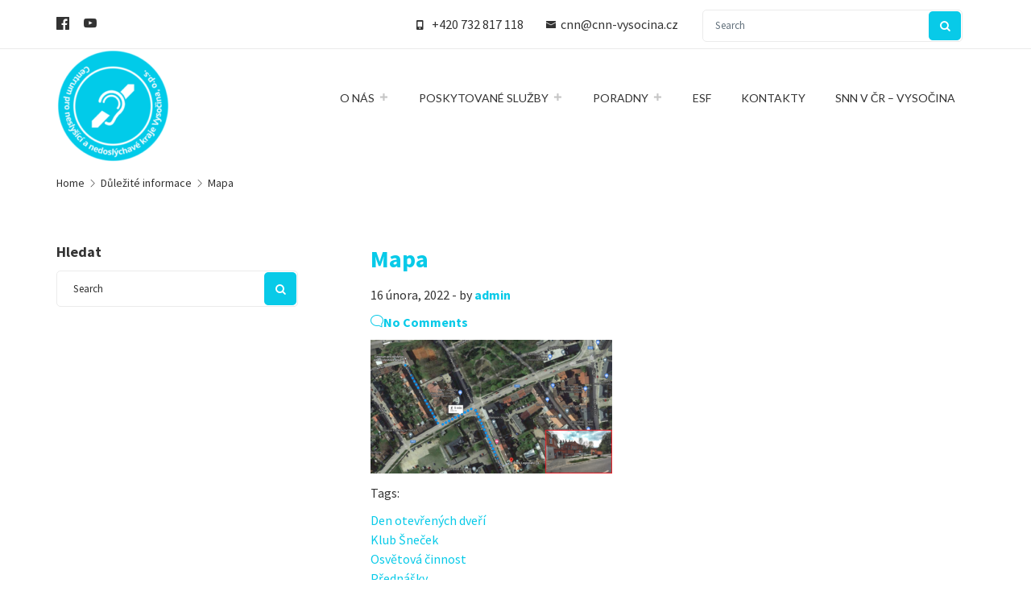

--- FILE ---
content_type: text/html; charset=UTF-8
request_url: https://cnn-vysocina.cz/?attachment_id=2456
body_size: 11164
content:
<!DOCTYPE html>
<html>
<head>
	<meta name="viewport" content="width=device-width, initial-scale=1, maximum-scale=1">
	<link href="https://fonts.googleapis.com/css?family=Open+Sans&display=swap&subset=latin-ext" rel="stylesheet">
	<title>Mapa | CNN KRAJE VYSOČINA, o.p.s.</title>

		<!-- All in One SEO 4.2.7.1 - aioseo.com -->
		<meta name="robots" content="max-image-preview:large" />
		<link rel="canonical" href="https://cnn-vysocina.cz/?attachment_id=2456" />
		<meta name="generator" content="All in One SEO (AIOSEO) 4.2.7.1 " />
		<meta property="og:locale" content="cs_CZ" />
		<meta property="og:site_name" content="CNN KRAJE VYSOČINA, o.p.s. | Centrum pro neslyšící a nedoslýchavé kraje Vysočina, o.p.s." />
		<meta property="og:type" content="article" />
		<meta property="og:title" content="Mapa | CNN KRAJE VYSOČINA, o.p.s." />
		<meta property="og:url" content="https://cnn-vysocina.cz/?attachment_id=2456" />
		<meta property="og:image" content="https://cnn-vysocina.cz/wp-content/uploads/2019/03/Logo-300-1-e1551736891185.png" />
		<meta property="og:image:secure_url" content="https://cnn-vysocina.cz/wp-content/uploads/2019/03/Logo-300-1-e1551736891185.png" />
		<meta property="article:published_time" content="2022-02-16T14:28:07+00:00" />
		<meta property="article:modified_time" content="2022-02-16T14:28:07+00:00" />
		<meta name="twitter:card" content="summary_large_image" />
		<meta name="twitter:title" content="Mapa | CNN KRAJE VYSOČINA, o.p.s." />
		<meta name="twitter:image" content="https://cnn-vysocina.cz/wp-content/uploads/2019/03/Logo-300-1-e1551736891185.png" />
		<meta name="google" content="nositelinkssearchbox" />
		<script type="application/ld+json" class="aioseo-schema">
			{"@context":"https:\/\/schema.org","@graph":[{"@type":"BreadcrumbList","@id":"https:\/\/cnn-vysocina.cz\/?attachment_id=2456#breadcrumblist","itemListElement":[{"@type":"ListItem","@id":"https:\/\/cnn-vysocina.cz\/#listItem","position":1,"item":{"@type":"WebPage","@id":"https:\/\/cnn-vysocina.cz\/","name":"Dom\u016f","description":"Pom\u00e1h\u00e1me lidem sly\u0161et.","url":"https:\/\/cnn-vysocina.cz\/"},"nextItem":"https:\/\/cnn-vysocina.cz\/?attachment_id=2456#listItem"},{"@type":"ListItem","@id":"https:\/\/cnn-vysocina.cz\/?attachment_id=2456#listItem","position":2,"item":{"@type":"WebPage","@id":"https:\/\/cnn-vysocina.cz\/?attachment_id=2456","name":"Mapa","url":"https:\/\/cnn-vysocina.cz\/?attachment_id=2456"},"previousItem":"https:\/\/cnn-vysocina.cz\/#listItem"}]},{"@type":"ItemPage","@id":"https:\/\/cnn-vysocina.cz\/?attachment_id=2456#itempage","url":"https:\/\/cnn-vysocina.cz\/?attachment_id=2456","name":"Mapa | CNN KRAJE VYSO\u010cINA, o.p.s.","inLanguage":"cs-CZ","isPartOf":{"@id":"https:\/\/cnn-vysocina.cz\/#website"},"breadcrumb":{"@id":"https:\/\/cnn-vysocina.cz\/?attachment_id=2456#breadcrumblist"},"author":"https:\/\/cnn-vysocina.cz\/author\/admin\/#author","creator":"https:\/\/cnn-vysocina.cz\/author\/admin\/#author","datePublished":"2022-02-16T14:28:07+00:00","dateModified":"2022-02-16T14:28:07+00:00"},{"@type":"Organization","@id":"https:\/\/cnn-vysocina.cz\/#organization","name":"CNN kraje Vyso\u010dina, o.p.s.","url":"https:\/\/cnn-vysocina.cz\/","logo":{"@type":"ImageObject","url":"https:\/\/cnn-vysocina.cz\/wp-content\/uploads\/2019\/03\/Logo-300-1-e1551736891185.png","@id":"https:\/\/cnn-vysocina.cz\/#organizationLogo","width":141,"height":141},"image":{"@id":"https:\/\/cnn-vysocina.cz\/#organizationLogo"},"contactPoint":{"@type":"ContactPoint","telephone":"+420732817118","contactType":"Customer Support"}},{"@type":"WebSite","@id":"https:\/\/cnn-vysocina.cz\/#website","url":"https:\/\/cnn-vysocina.cz\/","name":"CNN KRAJE VYSO\u010cINA, o.p.s.","description":"Centrum pro nesly\u0161\u00edc\u00ed a nedosl\u00fdchav\u00e9 kraje Vyso\u010dina, o.p.s.","inLanguage":"cs-CZ","publisher":{"@id":"https:\/\/cnn-vysocina.cz\/#organization"}}]}
		</script>
		<!-- All in One SEO -->

<link rel='dns-prefetch' href='//maps.google.com' />
<link rel='dns-prefetch' href='//fonts.googleapis.com' />
<link rel='dns-prefetch' href='//s.w.org' />
<link rel="alternate" type="application/rss+xml" title="CNN KRAJE VYSOČINA, o.p.s. &raquo; RSS zdroj" href="https://cnn-vysocina.cz/feed/" />
<link rel="alternate" type="application/rss+xml" title="CNN KRAJE VYSOČINA, o.p.s. &raquo; RSS komentářů" href="https://cnn-vysocina.cz/comments/feed/" />
<link rel="alternate" type="application/rss+xml" title="CNN KRAJE VYSOČINA, o.p.s. &raquo; RSS komentářů pro Mapa" href="https://cnn-vysocina.cz/?attachment_id=2456/feed/" />
<script type="text/javascript">
window._wpemojiSettings = {"baseUrl":"https:\/\/s.w.org\/images\/core\/emoji\/14.0.0\/72x72\/","ext":".png","svgUrl":"https:\/\/s.w.org\/images\/core\/emoji\/14.0.0\/svg\/","svgExt":".svg","source":{"concatemoji":"https:\/\/cnn-vysocina.cz\/wp-includes\/js\/wp-emoji-release.min.js?ver=6.0.1"}};
/*! This file is auto-generated */
!function(e,a,t){var n,r,o,i=a.createElement("canvas"),p=i.getContext&&i.getContext("2d");function s(e,t){var a=String.fromCharCode,e=(p.clearRect(0,0,i.width,i.height),p.fillText(a.apply(this,e),0,0),i.toDataURL());return p.clearRect(0,0,i.width,i.height),p.fillText(a.apply(this,t),0,0),e===i.toDataURL()}function c(e){var t=a.createElement("script");t.src=e,t.defer=t.type="text/javascript",a.getElementsByTagName("head")[0].appendChild(t)}for(o=Array("flag","emoji"),t.supports={everything:!0,everythingExceptFlag:!0},r=0;r<o.length;r++)t.supports[o[r]]=function(e){if(!p||!p.fillText)return!1;switch(p.textBaseline="top",p.font="600 32px Arial",e){case"flag":return s([127987,65039,8205,9895,65039],[127987,65039,8203,9895,65039])?!1:!s([55356,56826,55356,56819],[55356,56826,8203,55356,56819])&&!s([55356,57332,56128,56423,56128,56418,56128,56421,56128,56430,56128,56423,56128,56447],[55356,57332,8203,56128,56423,8203,56128,56418,8203,56128,56421,8203,56128,56430,8203,56128,56423,8203,56128,56447]);case"emoji":return!s([129777,127995,8205,129778,127999],[129777,127995,8203,129778,127999])}return!1}(o[r]),t.supports.everything=t.supports.everything&&t.supports[o[r]],"flag"!==o[r]&&(t.supports.everythingExceptFlag=t.supports.everythingExceptFlag&&t.supports[o[r]]);t.supports.everythingExceptFlag=t.supports.everythingExceptFlag&&!t.supports.flag,t.DOMReady=!1,t.readyCallback=function(){t.DOMReady=!0},t.supports.everything||(n=function(){t.readyCallback()},a.addEventListener?(a.addEventListener("DOMContentLoaded",n,!1),e.addEventListener("load",n,!1)):(e.attachEvent("onload",n),a.attachEvent("onreadystatechange",function(){"complete"===a.readyState&&t.readyCallback()})),(e=t.source||{}).concatemoji?c(e.concatemoji):e.wpemoji&&e.twemoji&&(c(e.twemoji),c(e.wpemoji)))}(window,document,window._wpemojiSettings);
</script>
<style type="text/css">
img.wp-smiley,
img.emoji {
	display: inline !important;
	border: none !important;
	box-shadow: none !important;
	height: 1em !important;
	width: 1em !important;
	margin: 0 0.07em !important;
	vertical-align: -0.1em !important;
	background: none !important;
	padding: 0 !important;
}
</style>
	<link rel='stylesheet' id='wp-block-library-css'  href='https://cnn-vysocina.cz/wp-includes/css/dist/block-library/style.min.css?ver=6.0.1' type='text/css' media='all' />
<style id='global-styles-inline-css' type='text/css'>
body{--wp--preset--color--black: #000000;--wp--preset--color--cyan-bluish-gray: #abb8c3;--wp--preset--color--white: #ffffff;--wp--preset--color--pale-pink: #f78da7;--wp--preset--color--vivid-red: #cf2e2e;--wp--preset--color--luminous-vivid-orange: #ff6900;--wp--preset--color--luminous-vivid-amber: #fcb900;--wp--preset--color--light-green-cyan: #7bdcb5;--wp--preset--color--vivid-green-cyan: #00d084;--wp--preset--color--pale-cyan-blue: #8ed1fc;--wp--preset--color--vivid-cyan-blue: #0693e3;--wp--preset--color--vivid-purple: #9b51e0;--wp--preset--gradient--vivid-cyan-blue-to-vivid-purple: linear-gradient(135deg,rgba(6,147,227,1) 0%,rgb(155,81,224) 100%);--wp--preset--gradient--light-green-cyan-to-vivid-green-cyan: linear-gradient(135deg,rgb(122,220,180) 0%,rgb(0,208,130) 100%);--wp--preset--gradient--luminous-vivid-amber-to-luminous-vivid-orange: linear-gradient(135deg,rgba(252,185,0,1) 0%,rgba(255,105,0,1) 100%);--wp--preset--gradient--luminous-vivid-orange-to-vivid-red: linear-gradient(135deg,rgba(255,105,0,1) 0%,rgb(207,46,46) 100%);--wp--preset--gradient--very-light-gray-to-cyan-bluish-gray: linear-gradient(135deg,rgb(238,238,238) 0%,rgb(169,184,195) 100%);--wp--preset--gradient--cool-to-warm-spectrum: linear-gradient(135deg,rgb(74,234,220) 0%,rgb(151,120,209) 20%,rgb(207,42,186) 40%,rgb(238,44,130) 60%,rgb(251,105,98) 80%,rgb(254,248,76) 100%);--wp--preset--gradient--blush-light-purple: linear-gradient(135deg,rgb(255,206,236) 0%,rgb(152,150,240) 100%);--wp--preset--gradient--blush-bordeaux: linear-gradient(135deg,rgb(254,205,165) 0%,rgb(254,45,45) 50%,rgb(107,0,62) 100%);--wp--preset--gradient--luminous-dusk: linear-gradient(135deg,rgb(255,203,112) 0%,rgb(199,81,192) 50%,rgb(65,88,208) 100%);--wp--preset--gradient--pale-ocean: linear-gradient(135deg,rgb(255,245,203) 0%,rgb(182,227,212) 50%,rgb(51,167,181) 100%);--wp--preset--gradient--electric-grass: linear-gradient(135deg,rgb(202,248,128) 0%,rgb(113,206,126) 100%);--wp--preset--gradient--midnight: linear-gradient(135deg,rgb(2,3,129) 0%,rgb(40,116,252) 100%);--wp--preset--duotone--dark-grayscale: url('#wp-duotone-dark-grayscale');--wp--preset--duotone--grayscale: url('#wp-duotone-grayscale');--wp--preset--duotone--purple-yellow: url('#wp-duotone-purple-yellow');--wp--preset--duotone--blue-red: url('#wp-duotone-blue-red');--wp--preset--duotone--midnight: url('#wp-duotone-midnight');--wp--preset--duotone--magenta-yellow: url('#wp-duotone-magenta-yellow');--wp--preset--duotone--purple-green: url('#wp-duotone-purple-green');--wp--preset--duotone--blue-orange: url('#wp-duotone-blue-orange');--wp--preset--font-size--small: 13px;--wp--preset--font-size--medium: 20px;--wp--preset--font-size--large: 36px;--wp--preset--font-size--x-large: 42px;}.has-black-color{color: var(--wp--preset--color--black) !important;}.has-cyan-bluish-gray-color{color: var(--wp--preset--color--cyan-bluish-gray) !important;}.has-white-color{color: var(--wp--preset--color--white) !important;}.has-pale-pink-color{color: var(--wp--preset--color--pale-pink) !important;}.has-vivid-red-color{color: var(--wp--preset--color--vivid-red) !important;}.has-luminous-vivid-orange-color{color: var(--wp--preset--color--luminous-vivid-orange) !important;}.has-luminous-vivid-amber-color{color: var(--wp--preset--color--luminous-vivid-amber) !important;}.has-light-green-cyan-color{color: var(--wp--preset--color--light-green-cyan) !important;}.has-vivid-green-cyan-color{color: var(--wp--preset--color--vivid-green-cyan) !important;}.has-pale-cyan-blue-color{color: var(--wp--preset--color--pale-cyan-blue) !important;}.has-vivid-cyan-blue-color{color: var(--wp--preset--color--vivid-cyan-blue) !important;}.has-vivid-purple-color{color: var(--wp--preset--color--vivid-purple) !important;}.has-black-background-color{background-color: var(--wp--preset--color--black) !important;}.has-cyan-bluish-gray-background-color{background-color: var(--wp--preset--color--cyan-bluish-gray) !important;}.has-white-background-color{background-color: var(--wp--preset--color--white) !important;}.has-pale-pink-background-color{background-color: var(--wp--preset--color--pale-pink) !important;}.has-vivid-red-background-color{background-color: var(--wp--preset--color--vivid-red) !important;}.has-luminous-vivid-orange-background-color{background-color: var(--wp--preset--color--luminous-vivid-orange) !important;}.has-luminous-vivid-amber-background-color{background-color: var(--wp--preset--color--luminous-vivid-amber) !important;}.has-light-green-cyan-background-color{background-color: var(--wp--preset--color--light-green-cyan) !important;}.has-vivid-green-cyan-background-color{background-color: var(--wp--preset--color--vivid-green-cyan) !important;}.has-pale-cyan-blue-background-color{background-color: var(--wp--preset--color--pale-cyan-blue) !important;}.has-vivid-cyan-blue-background-color{background-color: var(--wp--preset--color--vivid-cyan-blue) !important;}.has-vivid-purple-background-color{background-color: var(--wp--preset--color--vivid-purple) !important;}.has-black-border-color{border-color: var(--wp--preset--color--black) !important;}.has-cyan-bluish-gray-border-color{border-color: var(--wp--preset--color--cyan-bluish-gray) !important;}.has-white-border-color{border-color: var(--wp--preset--color--white) !important;}.has-pale-pink-border-color{border-color: var(--wp--preset--color--pale-pink) !important;}.has-vivid-red-border-color{border-color: var(--wp--preset--color--vivid-red) !important;}.has-luminous-vivid-orange-border-color{border-color: var(--wp--preset--color--luminous-vivid-orange) !important;}.has-luminous-vivid-amber-border-color{border-color: var(--wp--preset--color--luminous-vivid-amber) !important;}.has-light-green-cyan-border-color{border-color: var(--wp--preset--color--light-green-cyan) !important;}.has-vivid-green-cyan-border-color{border-color: var(--wp--preset--color--vivid-green-cyan) !important;}.has-pale-cyan-blue-border-color{border-color: var(--wp--preset--color--pale-cyan-blue) !important;}.has-vivid-cyan-blue-border-color{border-color: var(--wp--preset--color--vivid-cyan-blue) !important;}.has-vivid-purple-border-color{border-color: var(--wp--preset--color--vivid-purple) !important;}.has-vivid-cyan-blue-to-vivid-purple-gradient-background{background: var(--wp--preset--gradient--vivid-cyan-blue-to-vivid-purple) !important;}.has-light-green-cyan-to-vivid-green-cyan-gradient-background{background: var(--wp--preset--gradient--light-green-cyan-to-vivid-green-cyan) !important;}.has-luminous-vivid-amber-to-luminous-vivid-orange-gradient-background{background: var(--wp--preset--gradient--luminous-vivid-amber-to-luminous-vivid-orange) !important;}.has-luminous-vivid-orange-to-vivid-red-gradient-background{background: var(--wp--preset--gradient--luminous-vivid-orange-to-vivid-red) !important;}.has-very-light-gray-to-cyan-bluish-gray-gradient-background{background: var(--wp--preset--gradient--very-light-gray-to-cyan-bluish-gray) !important;}.has-cool-to-warm-spectrum-gradient-background{background: var(--wp--preset--gradient--cool-to-warm-spectrum) !important;}.has-blush-light-purple-gradient-background{background: var(--wp--preset--gradient--blush-light-purple) !important;}.has-blush-bordeaux-gradient-background{background: var(--wp--preset--gradient--blush-bordeaux) !important;}.has-luminous-dusk-gradient-background{background: var(--wp--preset--gradient--luminous-dusk) !important;}.has-pale-ocean-gradient-background{background: var(--wp--preset--gradient--pale-ocean) !important;}.has-electric-grass-gradient-background{background: var(--wp--preset--gradient--electric-grass) !important;}.has-midnight-gradient-background{background: var(--wp--preset--gradient--midnight) !important;}.has-small-font-size{font-size: var(--wp--preset--font-size--small) !important;}.has-medium-font-size{font-size: var(--wp--preset--font-size--medium) !important;}.has-large-font-size{font-size: var(--wp--preset--font-size--large) !important;}.has-x-large-font-size{font-size: var(--wp--preset--font-size--x-large) !important;}
</style>
<link rel='stylesheet' id='contact-form-7-css'  href='https://cnn-vysocina.cz/wp-content/plugins/contact-form-7/includes/css/styles.css?ver=5.6.4' type='text/css' media='all' />
<link rel='stylesheet' id='qtip2css-css'  href='https://cnn-vysocina.cz/wp-content/plugins/wordpress-tooltips/js/qtip2/jquery.qtip.min.css?ver=6.0.1' type='text/css' media='all' />
<link rel='stylesheet' id='directorycss-css'  href='https://cnn-vysocina.cz/wp-content/plugins/wordpress-tooltips/js/jdirectory/directory.min.css?ver=6.0.1' type='text/css' media='all' />
<link rel='stylesheet' id='regina-fonts-css'  href='https://fonts.googleapis.com/css?family=Lato%3A400%2C700%7CMontserrat%3A400%2C700&#038;ver=6.0.1' type='text/css' media='all' />
<link rel='stylesheet' id='dashicons-css'  href='https://cnn-vysocina.cz/wp-includes/css/dashicons.min.css?ver=6.0.1' type='text/css' media='all' />
<link rel='stylesheet' id='regina-bootstrap-style-css'  href='https://cnn-vysocina.cz/wp-content/themes/regina-pro/assets/css/bootstrap/bootstrap.min.css?ver=6.0.1' type='text/css' media='all' />
<link rel='stylesheet' id='regina-mobile-style-css'  href='https://cnn-vysocina.cz/wp-content/themes/regina-pro/assets/css/mobile.min.css?ver=6.0.1' type='text/css' media='all' />
<link rel='stylesheet' id='regina-main-style-css'  href='https://cnn-vysocina.cz/wp-content/themes/regina-pro/assets/css/styles.min.css?ver=6.0.1' type='text/css' media='all' />
<link rel='stylesheet' id='regina-modal-css-css'  href='https://cnn-vysocina.cz/wp-content/themes/regina-pro/assets/css/modal.min.css?ver=6.0.1' type='text/css' media='all' />
<link rel='stylesheet' id='pace-center-radar-css-css'  href='https://cnn-vysocina.cz/wp-content/themes/regina-pro/assets/css/pace/pace-center-radar.css?ver=6.0.1' type='text/css' media='all' />
<link rel='stylesheet' id='regina-owl-carousel-css'  href='https://cnn-vysocina.cz/wp-content/themes/regina-pro/assets/css/owl-carousel/owl-carousel.css?ver=6.0.1' type='text/css' media='all' />
<link rel='stylesheet' id='regina-owl-theme-css'  href='https://cnn-vysocina.cz/wp-content/themes/regina-pro/assets/css/owl-carousel/owl-theme.css?ver=6.0.1' type='text/css' media='all' />
<link rel='stylesheet' id='regina-style-css'  href='https://cnn-vysocina.cz/wp-content/themes/regina-pro/style.css?ver=6.0.1' type='text/css' media='all' />
<style id='regina-style-inline-css' type='text/css'>

body,.icon-list li,h5,h6,.button,input[type="text"],textarea,#page-header .title,.ui-datepicker{
font-family:Source Sans Pro;
}
p small,h1, h2, h3, h4{
font-family:Source Sans Pro;
}

</style>
<link rel='stylesheet' id='epsilon-google-fonts-0-css'  href='//fonts.googleapis.com/css?family=Source+Sans+Pro%3A200%2C300%2C400%2C600%2C700%2C900&#038;subset=latin-ext&#038;ver=6.0.1' type='text/css' media='all' />
<link rel='stylesheet' id='macho-fontawesome-css-css'  href='https://cnn-vysocina.cz/wp-content/themes/regina-pro/includes/libraries/macho-shortcode-manager/assets/css/front/font-awesome.min.css?ver=1.0.0' type='text/css' media='all' />
<link rel='stylesheet' id='macho-style-css-css'  href='https://cnn-vysocina.cz/wp-content/themes/regina-pro/includes/libraries/macho-shortcode-manager/assets/css/front/shortcodes.css?ver=1.0.0' type='text/css' media='all' />
<script type='text/javascript' src='https://cnn-vysocina.cz/wp-includes/js/jquery/jquery.min.js?ver=3.6.0' id='jquery-core-js'></script>
<script type='text/javascript' src='https://cnn-vysocina.cz/wp-includes/js/jquery/jquery-migrate.min.js?ver=3.3.2' id='jquery-migrate-js'></script>
<script type='text/javascript' src='https://cnn-vysocina.cz/wp-content/plugins/wordpress-tooltips/js/qtip2/jquery.qtip.min.js?ver=6.0.1' id='qtip2js-js'></script>
<script type='text/javascript' src='https://cnn-vysocina.cz/wp-content/plugins/wordpress-tooltips/js/jdirectory/jquery.directory.min.js?ver=6.0.1' id='directoryjs-js'></script>
<link rel="https://api.w.org/" href="https://cnn-vysocina.cz/wp-json/" /><link rel="alternate" type="application/json" href="https://cnn-vysocina.cz/wp-json/wp/v2/media/2456" /><link rel="EditURI" type="application/rsd+xml" title="RSD" href="https://cnn-vysocina.cz/xmlrpc.php?rsd" />
<link rel="wlwmanifest" type="application/wlwmanifest+xml" href="https://cnn-vysocina.cz/wp-includes/wlwmanifest.xml" /> 
<meta name="generator" content="WordPress 6.0.1" />
<link rel='shortlink' href='https://cnn-vysocina.cz/?p=2456' />
<link rel="alternate" type="application/json+oembed" href="https://cnn-vysocina.cz/wp-json/oembed/1.0/embed?url=https%3A%2F%2Fcnn-vysocina.cz%2F%3Fattachment_id%3D2456" />
<link rel="alternate" type="text/xml+oembed" href="https://cnn-vysocina.cz/wp-json/oembed/1.0/embed?url=https%3A%2F%2Fcnn-vysocina.cz%2F%3Fattachment_id%3D2456&#038;format=xml" />
 	<script type="text/javascript">	
	if(typeof jQuery=='undefined')
	{
		document.write('<'+'script src="http://cnn-vysocina.cz/wp-content/plugins//wordpress-tooltips/js/qtip/jquery.js" type="text/javascript"></'+'script>');
	}
	</script>
	<script type="text/javascript">

	function toolTips(whichID,theTipContent)
	{
    		theTipContent = theTipContent.replace('[[[[[','');
    		theTipContent = theTipContent.replace(']]]]]','');
    		theTipContent = theTipContent.replace('@@@@','');
    		theTipContent = theTipContent.replace('####','');
    		theTipContent = theTipContent.replace('%%%%','');
    		theTipContent = theTipContent.replace('//##','');
    		theTipContent = theTipContent.replace('##]]','');
    		    		    		    		
			jQuery(whichID).qtip
			(
				{
					content:
					{
						text:theTipContent,
												
					},
   					style:
   					{
   					   						classes:' qtip-light wordpress-tooltip-free qtip-rounded qtip-shadow '
    				},
    				position:
    				{
    					viewport: jQuery(window),
    					my: 'bottom center',
    					at: 'top center'
    				},
					show:'mouseover',
					hide: { fixed: true, delay: 200 }
				}
			)
	}
</script>
	
	<style type="text/css">
	.tooltips_table .tooltipsall
	{
		border-bottom:none !important;
	}
	.tooltips_table span {
    color: inherit !important;
	}
	.qtip-content .tooltipsall
	{
		border-bottom:none !important;
		color: inherit !important;
	}
	
		.tooltipsincontent
	{
		border-bottom:2px dotted #888;	
	}

	.tooltipsPopupCreditLink a
	{
		color:gray;
	}	
	</style>
			<style type="text/css">
			.navitems a
			{
				text-decoration: none !important;
			}
		</style>
		<link rel="icon" href="https://cnn-vysocina.cz/wp-content/uploads/2019/03/Logo-300-150x150.png" sizes="32x32" />
<link rel="icon" href="https://cnn-vysocina.cz/wp-content/uploads/2019/03/Logo-300-263x263.png" sizes="192x192" />
<link rel="apple-touch-icon" href="https://cnn-vysocina.cz/wp-content/uploads/2019/03/Logo-300-263x263.png" />
<meta name="msapplication-TileImage" content="https://cnn-vysocina.cz/wp-content/uploads/2019/03/Logo-300.png" />
</head>
<body class="attachment attachment-template-default single single-attachment postid-2456 attachmentid-2456 attachment-png wp-custom-logo">


<style>.pace .pace-activity,.pace .pace-activity:before{border-color:#08cae8 transparent transparent}</style>
<!-- Site Preloader -->
<div id="page-loader">
	<div class="page-loader-inner">
		<div class="loader">
			
		</div>
	</div>
</div>
<!-- END Site Preloader -->


<header id="sub-header" class="">
	<div class="container">
		<div class="row">
			<div class="col-md-3 hidden-sm col-xs-12 text-left-lg text-left-md text-left-sm text-center-xs">

									<ul class="social-link-list">
													<li class="facebook">
								<a target="_blank" href="https://www.facebook.com/Centrum-pro-nesly%C5%A1%C3%ADc%C3%AD-a-nedosl%C3%BDchav%C3%A9-kraje-Vyso%C4%8Dina-o-p-s-255616781518246/"><span class="nc-icon-glyph socials-1_logo-facebook"></span></a>
							</li>
													<li class="youtube">
								<a target="_blank" href="https://www.youtube.com/channel/UCR6ib3f-hOuZR2z9Jn8UeQA"><span class="nc-icon-glyph socials-1_logo-youtube"></span></a>
							</li>
											</ul>
				
			</div>
			<div class="col-md-9 col-sm-12 col-xs-12 text-center-xs">
									<div class="col-sm-5 pull-right">
						<div class="nav-menu-search">
							<form role="search" method="get" class="search-form" action="https://cnn-vysocina.cz">
								<input type="text" name="s" class="search-field" id="search" placeholder="Search" value="">
								<button class="icon"><i class="fa fa-search"></i></button>
							</form>
						</div>
					</div>
								<div class="col-sm-7 pull-right">
											<p class="phone-number"><span class="nc-icon-glyph tech_mobile-button"></span>&nbsp;&nbsp;
							<a href="tel:+420 732 817 118">+420 732 817 118</a>
						</p>
																<p class="email">
							<span class="nc-icon-glyph ui-1_email-83"></span>&nbsp;&nbsp;<a href="mailto:cnn@cnn-vysocina.cz">cnn@cnn-vysocina.cz</a>
						</p>
									</div>

			</div><!--.col-xs-12-->
		</div><!--.row-->
	</div><!--.container-->
</header><!--#sub-header-->
<header id="header">
	<div class="container">
		<div class="row">

			<div class="col-lg-3 col-sm-12">
				<div id="logo">
					<a href="https://cnn-vysocina.cz/" class="custom-logo-link" rel="home"><img width="141" height="141" src="https://cnn-vysocina.cz/wp-content/uploads/2019/03/Logo-300-1-e1551736891185.png" class="custom-logo" alt="CNN KRAJE VYSOČINA, o.p.s." /></a>				</div><!--#logo-->

				<button class="mobile-nav-btn"><span class="nc-icon-glyph ui-2_menu-bold"></span></button>
			</div><!--.col-lg-3-->

			<div class="col-lg-9 col-sm-12">
				<nav id="navigation">
					<ul class="main-menu">
						<li id="menu-item-182" class="menu-item menu-item-type-post_type menu-item-object-page menu-item-has-children menu-item-182"><a href="https://cnn-vysocina.cz/o-nas/">O nás</a>
<ul class="sub-menu">
	<li id="menu-item-3062" class="menu-item menu-item-type-post_type menu-item-object-page menu-item-3062"><a href="https://cnn-vysocina.cz/o-nas/">O nás</a></li>
	<li id="menu-item-183" class="menu-item menu-item-type-post_type menu-item-object-page menu-item-183"><a href="https://cnn-vysocina.cz/zakladni-informace/">Základní informace</a></li>
	<li id="menu-item-671" class="menu-item menu-item-type-post_type menu-item-object-page menu-item-671"><a href="https://cnn-vysocina.cz/organizacni-struktura/">Organizační struktura</a></li>
	<li id="menu-item-2657" class="menu-item menu-item-type-post_type menu-item-object-page menu-item-2657"><a href="https://cnn-vysocina.cz/zamestnanci/">Zaměstnanci</a></li>
	<li id="menu-item-665" class="menu-item menu-item-type-post_type menu-item-object-page menu-item-665"><a href="https://cnn-vysocina.cz/spoluprace/">Spolupráce</a></li>
	<li id="menu-item-659" class="menu-item menu-item-type-post_type menu-item-object-page menu-item-659"><a href="https://cnn-vysocina.cz/kariera/">Kariéra</a></li>
	<li id="menu-item-3066" class="menu-item menu-item-type-post_type menu-item-object-page menu-item-has-children menu-item-3066"><a href="https://cnn-vysocina.cz/realizovaneaktivity-2023/">Realizované aktivity</a>
	<ul class="sub-menu">
		<li id="menu-item-3065" class="menu-item menu-item-type-taxonomy menu-item-object-category menu-item-3065"><a href="https://cnn-vysocina.cz/category/klub-snecek/">Klub Šneček</a></li>
		<li id="menu-item-3064" class="menu-item menu-item-type-taxonomy menu-item-object-category menu-item-3064"><a href="https://cnn-vysocina.cz/category/prednasky-a-besedy/">Přednášky a besedy</a></li>
		<li id="menu-item-3384" class="menu-item menu-item-type-taxonomy menu-item-object-category menu-item-3384"><a href="https://cnn-vysocina.cz/category/z-cinnosti-cnn/">Z činnosti CNN</a></li>
	</ul>
</li>
</ul>
</li>
<li id="menu-item-670" class="menu-item menu-item-type-post_type menu-item-object-section menu-item-has-children menu-item-670"><a href="https://cnn-vysocina.cz#why-choose-us">Poskytované služby</a>
<ul class="sub-menu">
	<li id="menu-item-669" class="menu-item menu-item-type-post_type menu-item-object-page menu-item-669"><a href="https://cnn-vysocina.cz/tlumocnicke-sluzby/">Tlumočnické služby</a></li>
	<li id="menu-item-668" class="menu-item menu-item-type-post_type menu-item-object-page menu-item-668"><a href="https://cnn-vysocina.cz/socialni-rehabilitace/">Sociální rehabilitace</a></li>
	<li id="menu-item-2912" class="menu-item menu-item-type-post_type menu-item-object-page menu-item-2912"><a href="https://cnn-vysocina.cz/doplnkove-sluzby-komercni-tlumoceni/">Komerční tlumočení</a></li>
	<li id="menu-item-666" class="menu-item menu-item-type-post_type menu-item-object-page menu-item-666"><a href="https://cnn-vysocina.cz/doplnkove-sluzby/">Kompenzační pomůcky, příslušenství</a></li>
</ul>
</li>
<li id="menu-item-716" class="menu-item menu-item-type-post_type menu-item-object-page menu-item-has-children menu-item-716"><a href="https://cnn-vysocina.cz/poradny/">Poradny</a>
<ul class="sub-menu">
	<li id="menu-item-664" class="menu-item menu-item-type-post_type menu-item-object-page menu-item-664"><a href="https://cnn-vysocina.cz/jihlava/">Jihlava</a></li>
	<li id="menu-item-663" class="menu-item menu-item-type-post_type menu-item-object-page menu-item-663"><a href="https://cnn-vysocina.cz/havlickuv-brod/">Havlíčkův Brod</a></li>
	<li id="menu-item-662" class="menu-item menu-item-type-post_type menu-item-object-page menu-item-662"><a href="https://cnn-vysocina.cz/pelhrimov/">Pelhřimov</a></li>
	<li id="menu-item-661" class="menu-item menu-item-type-post_type menu-item-object-page menu-item-661"><a href="https://cnn-vysocina.cz/trebic/">Třebíč</a></li>
	<li id="menu-item-660" class="menu-item menu-item-type-post_type menu-item-object-page menu-item-660"><a href="https://cnn-vysocina.cz/zdar-nad-sazavou/">Žďár nad Sázavou</a></li>
</ul>
</li>
<li id="menu-item-185" class="menu-item menu-item-type-post_type menu-item-object-page menu-item-185"><a href="https://cnn-vysocina.cz/evropske-socialni-fondy/">ESF</a></li>
<li id="menu-item-186" class="menu-item menu-item-type-post_type menu-item-object-page menu-item-186"><a href="https://cnn-vysocina.cz/kontakt/">Kontakty</a></li>
<li id="menu-item-2656" class="menu-item menu-item-type-post_type menu-item-object-page menu-item-2656"><a href="https://cnn-vysocina.cz/snn-v-cr-z-s-vysocina/">SNN v ČR &#8211; Vysočina</a></li>
						
					</ul>
					<div class="nav-search-box hidden-xs hidden-sm hidden-md hidden-lg">
						<input type="text" placeholder="Search" value="">
						<button class="search-btn"><span class="nc-icon-outline ui-1_zoom"></span></button>
					</div>
				</nav><!--#navigation-->
			</div><!--.col-lg-9-->
		</div><!--.row-->
	</div><!--.container-->
</header><!--#header-->
<div class="container">
    <div class="row">
        <div class="col-xs-12">
            <div id="breadcrumb" class="mt-breadcrumbs"><ul class="hidden-xs"><li itemscope itemtype="http://data-vocabulary.org/Breadcrumb"><a itemprop="url" href="https://cnn-vysocina.cz" ><span itemprop="title">Home</span></a></li><li itemscope itemtype="http://data-vocabulary.org/Breadcrumb"><a itemprop="url" href="https://cnn-vysocina.cz/section/aktualni-informace/" ><span itemprop="title">Důležité informace</span></a></li><li class="breadcrumb-leaf">Mapa</li></ul></div>		</div><!--.col-xs-12-->
	</div><!--.row-->
</div>

	<div class="container">
		<div class="row">
			<div class="col-lg-8 col-md-8 col-sm-8 col-xs-12 pull-right">
				<div id="blog" class="single">
					
<article id="post-2456" class="post-2456 attachment type-attachment status-inherit hentry">
	
	<h2 class="title">
		<a href="https://cnn-vysocina.cz/?attachment_id=2456">Mapa</a>
	</h2>

			<p class="meta">16 února, 2022 - by			<a href="https://cnn-vysocina.cz/author/admin/">admin</a>
					</p>

		<p class="comments">
			<a href="#"><span class="nc-icon-outline ui-2_chat-round"></span>No Comments			</a>
		</p>
	
	<div class="body">
		<p class="attachment"><a href='https://cnn-vysocina.cz/wp-content/uploads/2018/04/Mapa.png'><img width="300" height="166" src="https://cnn-vysocina.cz/wp-content/uploads/2018/04/Mapa-300x166.png" class="attachment-medium size-medium" alt="" loading="lazy" srcset="https://cnn-vysocina.cz/wp-content/uploads/2018/04/Mapa-300x166.png 300w, https://cnn-vysocina.cz/wp-content/uploads/2018/04/Mapa-1024x567.png 1024w, https://cnn-vysocina.cz/wp-content/uploads/2018/04/Mapa-768x425.png 768w, https://cnn-vysocina.cz/wp-content/uploads/2018/04/Mapa-263x146.png 263w, https://cnn-vysocina.cz/wp-content/uploads/2018/04/Mapa.png 1450w" sizes="(max-width: 300px) 100vw, 300px" /></a></p>
	</div>

	<ul class="post-tags"><li><p>Tags:</p></li><li><a href="https://cnn-vysocina.cz/tag/den-otevrenych-dveri/" title="Den otevřených dveří">Den otevřených dveří</a></li><li><a href="https://cnn-vysocina.cz/tag/klub-snecek/" title="Klub Šneček">Klub Šneček</a></li><li><a href="https://cnn-vysocina.cz/tag/osvetova-cinnost/" title="Osvětová činnost">Osvětová činnost</a></li><li><a href="https://cnn-vysocina.cz/tag/prednasky/" title="Přednášky">Přednášky</a></li><li><a href="https://cnn-vysocina.cz/tag/setkani-s-uzivateli/" title="Setkání s uživateli">Setkání s uživateli</a></li><li><a href="https://cnn-vysocina.cz/tag/tvoreni-s-detmi/" title="Tvoření s dětmi">Tvoření s dětmi</a></li><li><a href="https://cnn-vysocina.cz/tag/vanoce/" title="Vánoce">Vánoce</a></li></ul><!--/.post-tags-->
			<div id="post-navigation">
			 <a href="https://cnn-vysocina.cz/section/aktualni-informace/" rel="prev"><span class="nc-icon-glyph arrows-1_bold-left"></span> Důležité informace</a>
					</div><!--#post-navigation-->
	
			<div id="share-post">
			<p class="left"><strong>Share this article</strong></p>
						<ul class="social">
				<li class="facebook">
					<a href="http://www.facebook.com/sharer.php?m2w&amp;s=100&amp;p&#091;url&#093;=https://cnn-vysocina.cz/?attachment_id=2456&amp;p&#091;images&#093;&#091;0&#093;=https://cnn-vysocina.cz/wp-content/uploads/2018/04/Mapa.png&amp;p&#091;title&#093;=Mapa"><span class="nc-icon-glyph socials-1_logo-facebook"></span></a>
				</li>
				<li class="twitter">
					<a href="https://twitter.com/share?text=Mapa&amp;url=https%3A%2F%2Fcnn-vysocina.cz%2F%3Fattachment_id%3D2456"><span class="nc-icon-glyph socials-1_logo-twitter"></span></a>
				</li>
				<li class="linkedin">
					<a href="http://linkedin.com/shareArticle?mini=true&amp;url=https://cnn-vysocina.cz/?attachment_id=2456&amp;title=Mapa"><span class="nc-icon-glyph socials-1_logo-linkedin"></span></a>
				</li>
				<li class="email">
					<a href="mailto:?subject=Mapa&amp;body=https://cnn-vysocina.cz/?attachment_id=2456"><span class="nc-icon-glyph ui-1_email-83"></span></a>
				</li>
			</ul>
		</div><!--#share-post-->
	
	<div id="post-author">
	<div class="row">
		<div class="col-xs-2">
			<img src="https://cnn-vysocina.cz/wp-content/uploads/2019/03/Logo-300.png" alt="admin" width="111" class="avatar">
		</div><!--.col-xs-2-->

		<div class="col-xs-10">
			<div class="content">
				<h3>admin</h3>
				<p></p>

				<ul class="social">
																			</ul>
			</div>
		</div><!--.col-xs-10-->
	</div><!--.row-->
</div><!--#post-author-->
</article><!--.post-->
	<div id="related-posts">
		<h3>Related Posts</h3>
		<div class="owlCarousel" data-slider-id="2456" id="owlCarousel-2456" data-slider-items="3" data-slider-speed="400" data-slider-auto-play="1" data-slider-navigation="0" data-slider-pagination="0">							<div class="col-sm-12">
					<div class="post">
						<a href="https://cnn-vysocina.cz/klub-snecek/klub-snecek-navsteva-kina/">
																						<div class="inner">
																			<h6 class="date">03 prosince, 2025</h6>
																												<p class="title">Klub Šneček &#8211; návštěva kina</p>
																	</div>
													</a>
					</div><!--.post-->
				</div><!--.col-sm-4-->
							<div class="col-sm-12">
					<div class="post">
						<a href="https://cnn-vysocina.cz/klub-snecek/navsteva-planetaria-v-trebici/">
																						<div class="inner">
																			<h6 class="date">12 srpna, 2025</h6>
																												<p class="title">Návštěva Planetária v Třebíči</p>
																	</div>
													</a>
					</div><!--.post-->
				</div><!--.col-sm-4-->
							<div class="col-sm-12">
					<div class="post">
						<a href="https://cnn-vysocina.cz/prednasky-a-besedy/bezpecnost-na-e-shopu/">
																						<div class="inner">
																			<h6 class="date">09 dubna, 2025</h6>
																												<p class="title">Bezpečnost na e-shopu</p>
																	</div>
													</a>
					</div><!--.post-->
				</div><!--.col-sm-4-->
							<div class="col-sm-12">
					<div class="post">
						<a href="https://cnn-vysocina.cz/klub-snecek/vanocni-tvoreni-2024/">
																						<div class="inner">
																			<h6 class="date">11 prosince, 2024</h6>
																												<p class="title">Vánoční tvoření 2024</p>
																	</div>
													</a>
					</div><!--.post-->
				</div><!--.col-sm-4-->
							<div class="col-sm-12">
					<div class="post">
						<a href="https://cnn-vysocina.cz/z-cinnosti-cnn/setkani-s-uzivateli-2024/">
																						<div class="inner">
																			<h6 class="date">10 října, 2024</h6>
																												<p class="title">Setkání s uživateli 2024</p>
																	</div>
													</a>
					</div><!--.post-->
				</div><!--.col-sm-4-->
							<div class="col-sm-12">
					<div class="post">
						<a href="https://cnn-vysocina.cz/z-cinnosti-cnn/oceneni-za-poskytovani-socialnich-sluzeb-pro-obcany-mesta-jihlavy/">
																						<div class="inner">
																			<h6 class="date">09 října, 2024</h6>
																												<p class="title">Ocenění za poskytování sociálních služeb pro občany města Jihlavy</p>
																	</div>
													</a>
					</div><!--.post-->
				</div><!--.col-sm-4-->
							<div class="col-sm-12">
					<div class="post">
						<a href="https://cnn-vysocina.cz/den-otevrenych-dveri/den-otevrenych-dveri-2024/">
																						<div class="inner">
																			<h6 class="date">07 října, 2024</h6>
																												<p class="title">Den otevřených dveří 2024</p>
																	</div>
													</a>
					</div><!--.post-->
				</div><!--.col-sm-4-->
							<div class="col-sm-12">
					<div class="post">
						<a href="https://cnn-vysocina.cz/z-cinnosti-cnn/prezentace-poskytovatelu-socialnich-sluzeb-v-pelhrimove/">
																						<div class="inner">
																			<h6 class="date">25 června, 2024</h6>
																												<p class="title">Prezentace poskytovatelů sociálních služeb v Pelhřimově</p>
																	</div>
													</a>
					</div><!--.post-->
				</div><!--.col-sm-4-->
							<div class="col-sm-12">
					<div class="post">
						<a href="https://cnn-vysocina.cz/prednasky-a-besedy/zivotni-prostredi-a-trideni-odpadu/">
																						<div class="inner">
																			<h6 class="date">12 června, 2024</h6>
																												<p class="title">Životní prostředí a třídění odpadu</p>
																	</div>
													</a>
					</div><!--.post-->
				</div><!--.col-sm-4-->
							<div class="col-sm-12">
					<div class="post">
						<a href="https://cnn-vysocina.cz/z-cinnosti-cnn/udileni-cen-nrzp-cr-mosty-2023/">
																						<div class="inner">
																			<h6 class="date">23 května, 2024</h6>
																												<p class="title">Udílení cen NRZP ČR Mosty 2023</p>
																	</div>
													</a>
					</div><!--.post-->
				</div><!--.col-sm-4-->
					</div>
	</div><!--#related-posts-->

									</div>
			</div>
							<div class="col-lg-4 col-md-4 col-sm-4 col-xs-12">
					<aside id="sidebar" class="hidden-xs hidden-sm"><div id="search-2" class="widget block widget_search"><h3>Hledat</h3><form method="get" class="search-form nav-menu-search" action="https://cnn-vysocina.cz/">
	<input type="text" name="s" class="search-field" id="search" placeholder="Search" value="">
	<button class="icon"><i class="fa fa-search"></i></button>
</form>
</div></aside>
				</div>
					</div>
	</div>


<div id="mt-popup-modal" class="modaloverlay">
	<div class="mt-modal">
		<a href="#close" class="mt-close">&times;</a>

		<h1>Make an appointment and we’ll contact you.</h1>
		<div id="appointment-form">
							<form>
					<div class="row">

						<div class="name input">
							<input type="text" placeholder="Your name">
						</div>

						<div class="email input">
							<input type="text" placeholder="Email address">
						</div>

						<div class="phone input">
							<input type="text" placeholder="Phone Number">
						</div>

						<div class="date input">
							<input type="text" placeholder="Appointment Date'">
						</div>

						<div class="message input">
							<textarea placeholder="Message"></textarea>
						</div>

					</div>
					<input type="submit" value="Send" class="button white outline" id="send-appointment">
				</form>
					</div>

		<div class="succes" style="display:none"><h1>Message Sent</h1></div>

	</div>
</div>


	<footer id="footer">
		<div class="container">
			<div class="row">
				<div class="col-sm-3"><div id="nav_menu-9" class="widget block widget_nav_menu"><h6><small>POSKYTOVANÉ SLUŽBY</small></h6><div class="menu-menu-sluzby-container"><ul id="menu-menu-sluzby" class="menu"><li id="menu-item-190" class="menu-item menu-item-type-post_type menu-item-object-page menu-item-190"><a href="https://cnn-vysocina.cz/tlumocnicke-sluzby/">Tlumočnické služby</a></li>
<li id="menu-item-191" class="menu-item menu-item-type-post_type menu-item-object-page menu-item-has-children menu-item-191"><a href="https://cnn-vysocina.cz/socialni-rehabilitace/">Sociální rehabilitace</a>
<ul class="sub-menu">
	<li id="menu-item-2948" class="menu-item menu-item-type-post_type menu-item-object-page menu-item-2948"><a href="https://cnn-vysocina.cz/doplnkove-sluzby-komercni-tlumoceni/">Doplňkové služby &#8211; komerční tlumočení</a></li>
	<li id="menu-item-193" class="menu-item menu-item-type-post_type menu-item-object-page menu-item-193"><a href="https://cnn-vysocina.cz/doplnkove-sluzby/">Doplňkové služby &#8211; kompenzační pomůcky, příslušenství</a></li>
</ul>
</li>
</ul></div></div></div><div class="col-sm-3"><div id="nav_menu-7" class="widget block widget_nav_menu"><h6><small>PORADNY</small></h6><div class="menu-menu-strediska-container"><ul id="menu-menu-strediska" class="menu"><li id="menu-item-195" class="menu-item menu-item-type-post_type menu-item-object-page menu-item-195"><a href="https://cnn-vysocina.cz/jihlava/">Jihlava</a></li>
<li id="menu-item-196" class="menu-item menu-item-type-post_type menu-item-object-page menu-item-196"><a href="https://cnn-vysocina.cz/havlickuv-brod/">Havlíčkův Brod</a></li>
<li id="menu-item-197" class="menu-item menu-item-type-post_type menu-item-object-page menu-item-197"><a href="https://cnn-vysocina.cz/pelhrimov/">Pelhřimov</a></li>
<li id="menu-item-198" class="menu-item menu-item-type-post_type menu-item-object-page menu-item-198"><a href="https://cnn-vysocina.cz/trebic/">Třebíč</a></li>
<li id="menu-item-199" class="menu-item menu-item-type-post_type menu-item-object-page menu-item-199"><a href="https://cnn-vysocina.cz/zdar-nad-sazavou/">Žďár nad Sázavou</a></li>
</ul></div></div></div><div class="col-sm-3"><div id="macho_widget_contact-4" class="widget block macho_widget_contact"><div class="fixed"><h6><small>KONTAKT</small></h6><p><span class="nc-icon-glyph tech_mobile-button white"></span>&nbsp;&nbsp; <a href="tel:+420 732 817 118">+420 732 817 118</a></p><p><span class="nc-icon-glyph ui-1_email-83 white"></span>&nbsp;&nbsp; <a href="mailto:cnn@cnn-vysocina.cz">cnn@cnn-vysocina.cz</a></p><div><span style="float:left;" class="nc-icon-glyph location_pin white"></span><p style="float:left; margin:-7px 0 0 10px;">třída Legionářů 1460/24, 586 01 Jihlava</p><div class="clear"></div></div><ul class="social-link-list"><li><a href="https://www.facebook.com/Centrum-pro-nesly%C5%A1%C3%ADc%C3%AD-a-nedosl%C3%BDchav%C3%A9-kraje-Vyso%C4%8Dina-o-p-s-255616781518246/"><span class="nc-icon-glyph socials-1_logo-facebook"></span></a></li><li><a href="https://www.youtube.com/channel/UCR6ib3f-hOuZR2z9Jn8UeQA"><span class="nc-icon-glyph socials-1_logo-youtube"></span></a></li></ul></div></div><div id="block-13" class="widget block widget_block"><h6><small>Realizované aktivity</small></h6><div class="wp-widget-group__inner-blocks"><ul class="wp-block-categories-list wp-block-categories">	<li class="cat-item cat-item-27"><a href="https://cnn-vysocina.cz/category/den-otevrenych-dveri/">Den otevřených dveří</a>
</li>
	<li class="cat-item cat-item-20"><a href="https://cnn-vysocina.cz/category/klub-snecek/">Klub Šneček</a>
</li>
	<li class="cat-item cat-item-17"><a href="https://cnn-vysocina.cz/category/prednasky-a-besedy/">Přednášky a besedy</a>
</li>
	<li class="cat-item cat-item-30"><a href="https://cnn-vysocina.cz/category/z-cinnosti-cnn/">Z činnosti CNN</a>
</li>
</ul></div></div></div><div class="col-sm-3"><div id="block-5" class="widget block widget_block widget_calendar"><div class="aligncenter wp-block-calendar"><table id="wp-calendar" class="wp-calendar-table">
	<caption>Leden 2026</caption>
	<thead>
	<tr>
		<th scope="col" title="Pondělí">Po</th>
		<th scope="col" title="Úterý">Út</th>
		<th scope="col" title="Středa">St</th>
		<th scope="col" title="Čtvrtek">Čt</th>
		<th scope="col" title="Pátek">Pá</th>
		<th scope="col" title="Sobota">So</th>
		<th scope="col" title="Neděle">Ne</th>
	</tr>
	</thead>
	<tbody>
	<tr>
		<td colspan="3" class="pad">&nbsp;</td><td>1</td><td>2</td><td>3</td><td>4</td>
	</tr>
	<tr>
		<td>5</td><td>6</td><td>7</td><td>8</td><td>9</td><td>10</td><td>11</td>
	</tr>
	<tr>
		<td>12</td><td>13</td><td>14</td><td>15</td><td>16</td><td>17</td><td>18</td>
	</tr>
	<tr>
		<td>19</td><td>20</td><td id="today">21</td><td>22</td><td>23</td><td>24</td><td>25</td>
	</tr>
	<tr>
		<td>26</td><td>27</td><td>28</td><td>29</td><td>30</td><td>31</td>
		<td class="pad" colspan="1">&nbsp;</td>
	</tr>
	</tbody>
	</table><nav aria-label="Předchozí a další měsíce" class="wp-calendar-nav">
		<span class="wp-calendar-nav-prev"><a href="https://cnn-vysocina.cz/2025/12/">&laquo; Pro</a></span>
		<span class="pad">&nbsp;</span>
		<span class="wp-calendar-nav-next">&nbsp;</span>
	</nav></div></div></div>				<a href="#" class="back-to-top"><span class="nc-icon-glyph arrows-1_bold-up"></span></a>
			</div><!--.row-->
		</div><!--.container-->
	</footer><!--#footer-->


<footer id="sub-footer">
	<div class="container">
		<div class="row">
			<div class="col-xs-12">
				<p class="left site-copyright">© 2026 Centrum pro neslyšící a nedoslýchavé kraje Vysočina, o.p.s.</p>
							</div>
		</div><!--.row-->
	</div><!--.container-->
</footer><!--#sub-footer-->

    <script type="text/javascript">
        var templateUrl = 'https://cnn-vysocina.cz';
        var post_id = '3368';
    </script>
    <script type="text/javascript">
var inboxs = new Array();
inboxs['hidezeronumberitem'] = "yes";
inboxs['selectors'] = '.tooltips_list > span';
inboxs['navitemdefaultsize'] = '12px'; 
inboxs['navitemselectedsize'] = '14px';
inboxs['number'] = "no";
jQuery(document).ready(function () {
	jQuery('.member_directory_table').directory(inboxs);
		jQuery('.navitem').css('font-size','12px');	
})
</script>
<script type="text/javascript">			jQuery(document).ready(function () {
				jQuery('.tooltips_table_items .tooltips_table_title .tooltipsall').each
				(function()
				{
				disabletooltipforclassandidSinglei = jQuery(this).text();
				jQuery(this).replaceWith(disabletooltipforclassandidSinglei);
				})
			})
			</script><script type="text/javascript">				jQuery(document).ready(function () {
					jQuery('.tooltips_table_items .tooltips_table_content .tooltipsall').each
					(function()
					{
					disabletooltipforclassandidSinglei = jQuery(this).html();
					jQuery(this).replaceWith(disabletooltipforclassandidSinglei);
					})
				})
				</script><script type="text/javascript">			jQuery(document).ready(function () {
				jQuery('.tooltips_table_items .tooltips_table_title .tooltipsall').each
				(function()
				{
				disabletooltipforclassandidSinglei = jQuery(this).text();
				jQuery(this).replaceWith(disabletooltipforclassandidSinglei);
				})
			})
			</script><script type="text/javascript">				jQuery(document).ready(function () {
					jQuery('.tooltips_table_items .tooltips_table_content .tooltipsall').each
					(function()
					{
					disabletooltipforclassandidSinglei = jQuery(this).html();
					jQuery(this).replaceWith(disabletooltipforclassandidSinglei);
					})
				})
				</script><script type="text/javascript">
jQuery("document").ready(function()
{
	jQuery("body img").each(function()
	{
		if ((jQuery(this).parent("a").attr('title') != '' )  && (jQuery(this).parent("a").attr('title') != undefined ))
		{
			toolTips(jQuery(this).parent("a"),jQuery(this).parent("a").attr('title'));
		}
		else
		{
			var tempAlt = jQuery(this).attr('alt');
			if (typeof(tempAlt) !== "undefined")
			{
				tempAlt = tempAlt.replace(' ', '');
				if (tempAlt == '')
				{

				}
				else
				{
					toolTips(jQuery(this),jQuery(this).attr('alt'));
				}
			}
		}
	}

	);
})
</script>
<script type="text/javascript">
var inboxs = new Array();
inboxs['language'] = "en";
inboxs['hidezeronumberitem'] = "no";
inboxs['navitemselectedsize'] = '18px';
inboxs['selectors'] = '.tooltips_list > span';
inboxs['navitemdefaultsize'] = '12px';
inboxs['number'] = "yes";
jQuery(document).ready(function () {
	jQuery('.tooltips_directory').directory(inboxs); 
	jQuery('.navitem').css('font-size','12px');	
})
</script>
<script type="text/javascript">			jQuery(document).ready(function () {
				jQuery('.tooltips_table_items .tooltips_table_title .tooltipsall').each
				(function()
				{
				disabletooltipforclassandidSinglei = jQuery(this).text();
				jQuery(this).replaceWith(disabletooltipforclassandidSinglei);
				})
			})
			</script><script type="text/javascript">				jQuery(document).ready(function () {
					jQuery('.tooltips_table_items .tooltips_table_content .tooltipsall').each
					(function()
					{
					disabletooltipforclassandidSinglei = jQuery(this).html();
					jQuery(this).replaceWith(disabletooltipforclassandidSinglei);
					})
				})
				</script><script type='text/javascript' src='https://cnn-vysocina.cz/wp-content/plugins/contact-form-7/includes/swv/js/index.js?ver=5.6.4' id='swv-js'></script>
<script type='text/javascript' id='contact-form-7-js-extra'>
/* <![CDATA[ */
var wpcf7 = {"api":{"root":"https:\/\/cnn-vysocina.cz\/wp-json\/","namespace":"contact-form-7\/v1"}};
/* ]]> */
</script>
<script type='text/javascript' src='https://cnn-vysocina.cz/wp-content/plugins/contact-form-7/includes/js/index.js?ver=5.6.4' id='contact-form-7-js'></script>
<script type='text/javascript' src='https://cnn-vysocina.cz/wp-includes/js/comment-reply.min.js?ver=6.0.1' id='comment-reply-js'></script>
<script type='text/javascript' src='https://cnn-vysocina.cz/wp-content/themes/regina-pro/assets/js/plugins/owl-carousel/owl-carousel.min.js?ver=6.0.1' id='regina-owl-carousel-min-js'></script>
<script type='text/javascript' src='https://cnn-vysocina.cz/wp-content/themes/regina-pro/assets/js/plugins/bxslider/bxslider.min.js?ver=1.0.0' id='regina-bxslider-script-js'></script>
<script type='text/javascript' src='https://cnn-vysocina.cz/wp-content/themes/regina-pro/assets/js/plugins/lazyload/lazyload.min.js?ver=1.0.0' id='regina-lazyloads-script-js'></script>
<script type='text/javascript' src='https://cnn-vysocina.cz/wp-content/themes/regina-pro/assets/js/plugins/waypoints/waypoints.min.js?ver=1.0.0' id='regina-waypoints-script-js'></script>
<script type='text/javascript' src='https://cnn-vysocina.cz/wp-content/themes/regina-pro/assets/js/pace/pace.min.js?ver=1.0.0' id='regina-pace-script-js'></script>
<script type='text/javascript' src='https://cnn-vysocina.cz/wp-content/themes/regina-pro/assets/js/preloader.min.js?ver=1.0.0' id='regina-preloader-script-js'></script>
<script type='text/javascript' id='regina-custom-script-js-extra'>
/* <![CDATA[ */
var regina = {"ajax_url":"https:\/\/cnn-vysocina.cz\/wp-admin\/admin-ajax.php","autoplay":"","speed":"500","pause":"4000"};
/* ]]> */
</script>
<script type='text/javascript' src='https://cnn-vysocina.cz/wp-content/themes/regina-pro/assets/js/custom.min.js?ver=1.0.0' id='regina-custom-script-js'></script>
<script type='text/javascript' src='https://cnn-vysocina.cz/wp-content/themes/regina-pro/includes/libraries/macho-shortcode-manager/assets/js/front/lazyLoad.js?ver=1.0.0' id='macho-jquery-lazyload-js'></script>
<script type='text/javascript' src='//maps.google.com/maps/api/js?sensor=false&#038;key&#038;ver=1.0.0' id='google-maps-api-js'></script>
<script type='text/javascript' src='https://cnn-vysocina.cz/wp-content/themes/regina-pro/includes/libraries/macho-shortcode-manager/assets/js/front/easypiechart.min.js?ver=1.0.0' id='macho-pie-chart-js'></script>
<script type='text/javascript' src='https://cnn-vysocina.cz/wp-content/themes/regina-pro/includes/libraries/macho-shortcode-manager/assets/js/front/scripts.js?ver=1.0.0' id='macho-msm-scripts-js'></script>
<script type='text/javascript' src='https://cnn-vysocina.cz/wp-content/plugins/srs-simple-hits-counter/js/srs_simple_hits_counter_js.js?ver=6.0.1' id='srs_simple_hits_counter_js-js'></script>
</body>
</html>


--- FILE ---
content_type: text/css
request_url: https://cnn-vysocina.cz/wp-content/themes/regina-pro/assets/css/pace/pace-center-radar.css?ver=6.0.1
body_size: 88
content:
.pace {
  -webkit-pointer-events: none;
  pointer-events: none;

  -webkit-user-select: none;
  -moz-user-select: none;
  user-select: none;

  z-index: 2000;
  position: fixed;
  height: 90px;
  width: 90px;
  margin: auto;
  top: 0;
  left: 0;
  right: 0;
  bottom: 0;
}

.pace.pace-inactive .pace-activity {
  display: none;
}

.pace .pace-activity {
  position: fixed;
  z-index: 2000;
  display: block;
  position: absolute;
  left: -30px;
  top: -30px;
  height: 90px;
  width: 90px;
  display: block;
  border-width: 30px;
  border-style: double;
  border-color: #29d transparent transparent;
  border-radius: 50%;

  -webkit-animation: spin 1s linear infinite;
  -moz-animation: spin 1s linear infinite;
  -o-animation: spin 1s linear infinite;
  animation: spin 1s linear infinite;
}

.pace .pace-activity:before {
  content: ' ';
  position: absolute;
  top: 10px;
  left: 0;
  height: 50px;
  width: 35px;
  display: block;
  border-width: 10px;
  border-style: solid;
  border-color: #29d transparent transparent;
  border-radius: 50%;
}

@-webkit-keyframes spin {
  100% { -webkit-transform: rotate(359deg); }
}

@-moz-keyframes spin {
  100% { -moz-transform: rotate(359deg); }
}

@-o-keyframes spin {
  100% { -moz-transform: rotate(359deg); }
}

@keyframes spin {
  100% {  transform: rotate(359deg); }
}

--- FILE ---
content_type: text/css
request_url: https://cnn-vysocina.cz/wp-content/themes/regina-pro/style.css?ver=6.0.1
body_size: 1089
content:
/*
Theme Name: Regina
Theme URI: https://www.machothemes.com/themes/regina/
Author: Macho Themes
Author URI: https://www.machothemes.com/
Description: 
Version: 2.0.0
License: GPLv3 or later
License URI: http://www.gnu.org/licenses/gpl-#.0.html
Tags: black, brown, orange, tan, white, yellow, light, one-column, two-columns, right-sidebar, flexible-width, custom-header, custom-menu, editor-style, featured-images, microformats, post-formats, rtl-language-support, sticky-post, translation-ready
Text Domain: regina
*/

body {
	background-color: #fff;
}
body,.icon-list li,h5,h6,.button,input[type="text"],textarea,#page-header .title,.ui-datepicker {
	font-family: "Lato", "Helvetica Neue", Helvetica, Arial, sans-serif, "Open Sans";
}
p small, h1, h2, h3, h4 {
    font-family: "Montserrat", "Helvetica Neue", Helvetica, Arial, sans-serif, "Open Sans";
}
#sub-header p a {
	-webkit-transition: none;
    -moz-transition: none;
    -ms-transition: none;
    -o-transition: none;
    transition: none;
}
* {
	outline: none;
}

.section-overlay {
	position: absolute;
	top: 0;
	left: 0;
	width: 100%;
	height: 100%;
}
.homepage-section {
	position: relative;
}
.image img {
	height: auto;
}
.header-v2 #navigation {
	float: none;
	padding-bottom: 30px;
}
#header.header-v2 {
	height: auto;
	line-height: normal;
}
.header-v2 #navigation ul {
	line-height: 24px;
	font-family: "Open Sans";
}
#header.header-v2 #logo {
	float: none;
	padding: 30px 0;
}
.header-v3 #navigation ul li:not(.hover-item) {
	display: none;
}

.header-v3 #navigation:hover ul li {
	display: inline-block;
}
	.header-v3 #navigation:hover ul li ul li {
		display: list-item;
	}

/* Page Preloader */
#page-loader {
    position: fixed;
    height: 100%;
    width: 100%;
    z-index: 10000;
    top: 0;
    background-color: #EEE;
}

#page-loader .loader {
    font-weight: 400;
    color: #000;
    text-transform: uppercase;
    letter-spacing: 0.1em;
    font-size: 32px;
    line-height: 40px;
    position: absolute;
    top: 50%;
    margin-top: -20px;
    left: 0;
    text-align: center;
    width: 100%;
}
.pace {
    z-index: 10001;
}
.pace-inactive {
    display: none;
}


/* New Search Form */
.nav-menu-search{
	vertical-align: middle;
	white-space: nowrap;
}

.nav-menu-search input#search{
	width: 100%;
	height: 40px;
	background: #FFF;
	font-size: 10pt;
	line-height: 40px;
	padding-left: 15px;
	-webkit-border-radius: 5px;
	-moz-border-radius: 5px;
	border-radius: 5px;
	color: #CCC;
	text-indent: 0;
	border-width: 1px;
}
.widget_search .nav-menu-search button.icon {
	left: -42px;
    height: 41px;
    line-height: 41px;
    top: 2px;
}

.nav-menu-search input#search::-webkit-input-placeholder {
	color: #65737e;
}

.nav-menu-search input#search:-moz-placeholder { /* Firefox 18- */
	color: #65737e;
}

.nav-menu-search input#search::-moz-placeholder {  /* Firefox 19+ */
	color: #65737e;
}

.nav-menu-search input#search:-ms-input-placeholder {
	color: #65737e;
}

.nav-menu-search button.icon{
	border-radius: 5px;
    height: 36px;
    position: relative;
    top: .5px;
    left: -45px;
    line-height: 36px;
    width: 40px;
    color: #FFF;
    font-size: 10pt;
    -webkit-transition: all .55s ease;
    -moz-transition: all .55s ease;
    -ms-transition: all .55s ease;
    -o-transition: all .55s ease;
    transition: all .55s ease;
    background-color: #08CAE8;
}
.nav-menu-search button.icon:hover {
	background-color: #08CAE8;
}
.page-template-page-contact .has-padding {
	padding-top: 0;
}
#team-block .col-lg-3:nth-child(5n) {
	clear: left;
}
#appointment-form input[type="text"]:focus,
#appointment-form textarea:focus {
	border-color: #fff;
}
#blog #related-posts .post:hover a .inner .date {
	color: #fff;
}

--- FILE ---
content_type: application/javascript
request_url: https://cnn-vysocina.cz/wp-content/themes/regina-pro/assets/js/preloader.min.js?ver=1.0.0
body_size: -175
content:
!function(a){"use strict";function b(){var b=500;a("#page-loader .page-loader-inner").delay(b).fadeIn(10,function(){a(this).fadeOut(b,function(){a("#page-loader").fadeOut(b)})})}jQuery(window).load(function(a){b()})}(jQuery);
//# sourceMappingURL=preloader.min.js.map